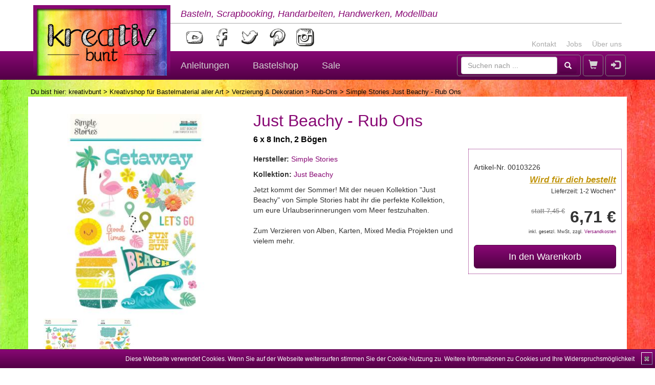

--- FILE ---
content_type: text/html; charset=UTF-8
request_url: https://www.kreativbunt.de/product/Simple_Stories_Just_Beachy_-_Rub_Ons/86735
body_size: 5977
content:
<!DOCTYPE html>
<html lang="de">
<head>
	<meta charset="utf-8">
	<title>Simple Stories Just Beachy - Rub Ons | kreativbunt</title>	
	<meta name="keywords" content="kreativ, diy, do it yourself, handarbeit, basteln, werkstatt, modellbau, bastelnideen, diy ideen, scrapbooking, Simple Stories Just Beachy - Rub Ons, Just Beachy - Rub Ons, Simple Stories, Just Beachy">	
	<meta name="description" content="Simple Stories Just Beachy - Rub Ons günstig kaufen und sicher bezahlen beim großen Onlineshop von kreativbunt">	
	<meta name="viewport" content="width=device-width, initial-scale=1.0">
<meta http-equiv="X-UA-Compatible" content="IE=edge">
<meta http-equiv="Content-Type" content="text/html; charset=UTF-8">	
	<link href="https://www.kreativbunt.de/product/Simple_Stories_Just_Beachy_-_Rub_Ons/86735" rel="canonical">
			<link href="https://www.kreativbunt.de/product/Simple_Stories_Just_Beachy_-_Rub_Ons/86735" hreflang="de-de" rel="alternate">
			<link href="https://www.kreativbunt.at/product/Simple_Stories_Just_Beachy_-_Rub_Ons/86735" hreflang="de-at" rel="alternate">
			<link href="https://www.kreativbunt.com/product/Simple_Stories_Just_Beachy_-_Rub_Ons/86735" hreflang="x-default" rel="alternate">	
	<link href="/css/bootstrap.min.css" media="screen" rel="stylesheet" type="text/css">
<link href="/css/layout.css" media="screen" rel="stylesheet" type="text/css">
<link href="/css/layout-tablet.css" media="screen" rel="stylesheet" type="text/css">
<link href="/css/layout-desktop-small.css" media="screen" rel="stylesheet" type="text/css">
<link href="/css/layout-desktop-big.css" media="screen" rel="stylesheet" type="text/css">
<link href="/css/flexslider.css" media="screen" rel="stylesheet" type="text/css">
<link href="/layout/favicon.ico" rel="shortcut icon" type="image/vnd.microsoft.icon">	
	<!--[if lt IE 9]><script type="text/javascript" src="/js/html5shiv.min.js"></script><![endif]-->
<!--[if lt IE 9]><script type="text/javascript" src="/js/respond.min.js"></script><![endif]-->
<script type="text/javascript" src="/js/jquery-2.2.1.min.js"></script>
<script type="text/javascript" src="/js/bootstrap.min.js"></script>
<script type="text/javascript" src="/js/jquery.resmenu.min.js"></script>
</head>
<body>
<header>
	<nav class="navbar navbar-default">
		<div class="navbar-header container-view">
			<a class="navbar-brand" href="/">
				<img src="/layout/logo.jpg" alt="kreativbunt"/>
			</a>
			<div class="slogan">Basteln, Scrapbooking, Handarbeiten, Handwerken, Modellbau</div>
			
			<ul class="nav navbar-nav contact-nav hidden-xs">
				<li><a href="/pages/contact">Kontakt</a></li>
				<li><a href="/pages/jobs">Jobs</a></li>
				<li><a href="/pages/kreativbunt">Über uns</a></li>
			</ul>
			
			<div class="socials">
				<a href="https://www.youtube.com/c/kreativbunt" target="_blank">
					<img class="sociallink" src="/layout/youtube.png" alt="YouTube"/>
				</a>
				<a href="https://www.facebook.com/kreativbunt" target="_blank">
					<img class="sociallink" src="/layout/facebook.png" alt="Facebook"/>
				</a>
				<a href="https://twitter.com/kreativbunt" target="_blank">
					<img class="sociallink" src="/layout/twitter.png" alt="Twitter"/>
				</a>
				<a href="https://www.pinterest.com/kreativbunt" target="_blank">
					<img class="sociallink" src="/layout/pinterest.png" alt="Pinterest"/>
				</a>
				<a href="https://instagram.com/kreativbunt" target="_blank">
					<img class="sociallink" src="/layout/instagram.png" alt="Instagram"/>
				</a>
			</div>
		</div>
		<div class="navbar-container">
			<div class="container-view">
				<div class="navbar-header navbar-main">
					<ul class="nav pull-left">
						<li class="dropdown navbar-mainitem-dropdown hidden-xs hidden-lg">
							<a href="#" data-toggle="dropdown" class="dropdown-toggle"><span
									class="glyphicon glyphicon-search"></span><b class="caret"></b></a>
							<ul class="dropdown-menu dropdown-menu-right search-dropdown">
								<li class="navbar-text">
									<form class="navbar-form navbar-left form-inline" role="search"
										  action="/search" method="get">
										<input type="text" name="q" class="form-control" placeholder="Suchen nach ...">
										<button type="submit" class="btn btn-default glyphicon glyphicon-search"
												area-hidden="true"></button>
									</form>
								</li>
							</ul>
						</li>
						<form class="navbar-form navbar-left form-inline visible-lg-block" role="search"
							  action="/search" method="get">
							<input type="text" name="q" class="form-control" placeholder="Suchen nach ...">
							<button type="submit" class="btn btn-default glyphicon glyphicon-search"
									area-hidden="true"></button>
						</form>
						<li class="navbar-mainitem"><a href="/cart"><span
									class="glyphicon glyphicon-shopping-cart"
									area-hidden="true"></span> <span
									id="cart-count"></span></a>
						</li>
													<li class="navbar-mainitem"><a href="/user/login"><span
										class="glyphicon glyphicon-log-in" area-hidden="true"></span></a></li>
											</ul>
					
					<button type="button" class="navbar-toggle collapsed" data-toggle="collapse"
							data-target=".navbar-collapse"
							aria-expanded="false" aria-controls="navbar">
						<span class="sr-only">Navigation</span>
						<span class="icon-bar"></span>
						<span class="icon-bar"></span>
						<span class="icon-bar"></span>
					</button>
				</div>
				<div class="navbar-collapse collapse">
					<form class="navbar-form navbar-left form-inline visible-xs-block" role="search"
						  action="/search" method="get">
						<input type="text" name="q" class="form-control" placeholder="Suchen nach ...">
						<button type="submit" class="btn btn-default glyphicon glyphicon-search"
								area-hidden="true"></button>
					</form>
					
					<ul class="nav navbar-nav">
						<li><a href="/blog">Anleitungen</a></li>
						<li>
							<a href="/rubric/Kreativshop_fuer_Bastelmaterial_aller_Art/1">Bastelshop</a>
						</li>
						<li>
							<a href="/mega-sale">Sale</a>
						</li>
					</ul>
					
					<ul class="nav navbar-nav visible-xs-block">
						<li><a href="/pages/contact">Kontakt</a></li>
						<li><a href="/pages/jobs">Jobs</a></li>
						<li><a href="/pages/kreativbunt">Über uns</a></li>
					</ul>
				</div>
			</div>
		</div>
	</nav>
</header>

<section class="container-view">
	<p class="breadcrumbs">Du bist hier: <a href="/">kreativbunt</a> > <a href="/rubric/Kreativshop_fuer_Bastelmaterial_aller_Art/1">Kreativshop für Bastelmaterial aller Art</a> > <a href="/main-category/Verzierung_und_Dekoration/2">Verzierung & Dekoration</a> > <a href="/category/Rub-Ons/86">Rub-Ons</a> > Simple Stories Just Beachy - Rub Ons</p>	
<div class="main catalogue-product" itemscope itemtype="https://schema.org/Product">
	<article>
		<div class="product-images">
	<div id="product-images__slider" class="flexslider flexslider__slider">
		<ul class="slides">
							<li>
					<img class="slider-image" data-image-position="0"
						 src="/images/catalogue/product/400/00103226_SimpleStoriesJustBeachyRubOns(22323)_6613a5c188425.jpg" itemprop="image" />
				</li>
							<li>
					<img class="slider-image" data-image-position="1"
						 src="/images/catalogue/product/400/00103226_SimpleStoriesJustBeachyRubOns(22323)_2_6613a664d1bb4.jpg" itemprop="image" />
				</li>
					</ul>
	</div>
	<div id="product-images__carousel" class="flexslider flexslider__carousel">
		<ul class="slides">
							<li>
					<img src="/images/catalogue/product/100/00103226_SimpleStoriesJustBeachyRubOns(22323)_6613a5c188425.jpg"/>
				</li>
							<li>
					<img src="/images/catalogue/product/100/00103226_SimpleStoriesJustBeachyRubOns(22323)_2_6613a664d1bb4.jpg"/>
				</li>
					</ul>
	</div>
</div>
		
		<div class="product-headline">
			<h1 itemprop="name">Just Beachy - Rub Ons</h1>
			<h2>6 x 8 Inch, 2 Bögen</h2>
		</div>
		
			<div class="product-order">
		<form method="POST" id="variant-select-form" action="&#x2F;ajax&#x2F;cart&#x2F;add&#x2F;86735&#x2F;1566877">		<div class="form-group"><input type="hidden" name="productId" id="form_productId" class="form-control" value="86735"></div>					<input type="hidden" name="variant" value="1566877">				<p>Artikel-Nr. 00103226</p>
				<p class="stock stock__wip">Wird für dich bestellt</p>
					<p class="delivery" itemprop="availability" href="https://schema.org/InStock" content="in_stock">Lieferzeit: 1-2 Wochen*</p>
				<p class="price" itemprop="offers" itemscope itemtype="https://schema.org/Offer">
			<span itemprop="priceCurrency" content="EUR"></span>
			<span
				class="price__current" itemprop="price" content="6.71">6,71 €</span>
							<span
					class="price__old">statt 7,45 €</span>
					</p>
		<p class="price__info">inkl. gesetzl. MwSt, zzgl. <a href="/pages/shipping-costs"
															 target="_blank">Versandkosten</a></p>
		
				
					<a href="#" class="btn btn-lg btn-default btn-block js__addToCart">In den Warenkorb</a>
				
				</form>	</div>
<div class="modal fade" id="modal" tabindex="-1" role="dialog" aria-labelledby="modalLabel">
	<div class="modal-dialog modal-lg" role="document">
		<div class="modal-content">

		</div>
	</div>
</div>		<div class="product-first-info">
			<p><strong>Hersteller:</strong>
			<a href="/manufacturer/Simple_Stories/113">
				Simple Stories</a>
		</p>
				<p><strong>Kollektion:</strong>
			<a href="/collection/Just_Beachy/2019">
				Just Beachy</a>
		</p>
		<p>Jetzt kommt der Sommer! Mit der neuen Kollektion "Just Beachy" von Simple Stories habt ihr die perfekte Kollektion, um eure Urlaubserinnerungen vom Meer festzuhalten.<br />
<br />
Zum Verzieren von Alben, Karten, Mixed Media Projekten und vielem mehr.</p>	
</div>		
		<div class="clear"></div>
		
		<div id="product-info">
			<ul class="resp-tabs-list catalogue-product-tabs">
				<li>Beschreibung</li>
								<li>Hersteller-Information</li>
			</ul>
			<div class="resp-tabs-container catalogue-product-tabs">
				<div class="resp-tab-content">
					
	<p><strong>Hersteller:</strong>
		<a href="/manufacturer/Simple_Stories/113">
			Simple Stories</a>
	</p>
	<p><strong>Kollektion:</strong>
		<a href="/collection/Just_Beachy/2019">
			Just Beachy</a>
	</p>
<p itemprop="description">Jetzt kommt der Sommer! Mit der neuen Kollektion "Just Beachy" von Simple Stories habt ihr die perfekte Kollektion, um eure Urlaubserinnerungen vom Meer festzuhalten.<br />
<br />
Zum Verzieren von Alben, Karten, Mixed Media Projekten und vielem mehr.</p>				</div>
								<div class="resp-tab-content">
					https://www.simplestories.com/<br/>
					Simple Stories<br />
673 West 1st Street<br />
Bldg. 4A #1<br />
Ogden, Utah 84404<br />
USA<br />
support@simplestories.com				</div>
			</div>
		</div>
		
		<div class="small">* Gilt für Lieferungen nach Deutschland. Lieferzeiten für andere Länder und Informationen zur
			Berechnung des Liefertermins siehe <a href="/pages/shipping-costs">hier</a>.
		</div>
			</article>
</div>
	<p class="mwst">Alle Preise inkl. gesetzl. MwSt, zzgl. <a href="/pages/shipping-costs">Versandkosten</a>.
	</p>
</section>

<footer class="container-view container-fluid small">
	<div class="row">
		<div class="col-xs-12">
			<div class="content-box">
				<div class="headline">Markenvielfalt bei kreativbunt</div>
				Stöbert bei kreativbunt in einer großen Auswahl an Produkten, unter anderem von
				<a href="/collection/Gorjuss/7">Santoro's
					Gorjuss</a>,
				<a href="/manufacturer/CC_Designs_Rubber_Stamps/5">C.C.
					Designs</a>,
				<a href="/manufacturer/Carta_Bella/46">Carta
					Bella</a>,
				<a href="/manufacturer/Dovecraft/45">Dovecraft</a>,
				<a href="/manufacturer/Dutch_Doobadoo/14">Dutch
					Doobadoo</a>,
				<a href="/manufacturer/Echo_Park/40">Echo
					Park</a>,
				<a href="/manufacturer/Forever_Friends/17">Forever
					Friends</a>,
				<a href="/manufacturer/Gelli_Arts/1">Gelli
					Arts</a>,
				<a href="/manufacturer/JoyCrafts/6">Joy!Crafts</a>,
				<a href="/manufacturer/Lawn_Fawn/51">Lawn
					Fawn</a>,
				<a href="/manufacturer/Marianne_Design/7">Marianne
					Design</a>,
				<a href="/manufacturer/My_Favorite_Things/35">My
					Favorite Things</a>,
				<a href="/manufacturer/Papermania/9">Papermania</a>,
				<a href="/manufacturer/Sakura/34">Sakura</a>,
				<a href="/manufacturer/Sizzix/13">Sizzix</a>,
				<a href="/manufacturer/StudioLight/26">StudioLight</a>,
				<a href="/manufacturer/Tombow/36">Tombow</a>,
				<a href="/manufacturer/ViVa/29">ViVa</a>,
				<a href="/manufacturer/XCut/21">XCut</a>
				und
				<a href="/manufacturer/ZIG/31">ZIG</a>.
			</div>
		</div>
		<div class="col-xs-12 col-sm-6 col-md-3 col-lg-3">
			<div class="content-box">
				<div class="headline">Einfach zahlen</div>
				Als Zahlungsarten bieten wir PayPal, Sofort, Lastschrift, Kreditkarte und Vorkasse.
				<br/><br/>
				<div class="text-center">
					<img src="/layout/paypal.png" alt="PayPal"/>&nbsp;&nbsp;&nbsp;
					<img src="/layout/visa.png" alt="VISA"/>
					<img src="/layout/mastercard.png" alt="Mastercard"/>
					<img src="/layout/americanexpress.png" alt="American Express"/>
					<img src="/layout/sepa.png" alt="Lastschrift"/>
				</div>
			</div>
		</div>
		<div class="col-xs-12 col-sm-6 col-md-3 col-lg-3">
			<div class="content-box">
				<div class="headline">Versandkosten</div>
				Versandkostenfrei ab 80 EUR nach Deutschland, ab 200 EUR in ausgewählte EU-Länder.<br/><br/>
				<div class="text-right"><a href="/pages/shipping-costs">Mehr Infos</a></div>
			</div>
		</div>
		<div class="col-xs-12 col-sm-6 col-md-3 col-lg-3">
			<div class="content-box">
				<div class="headline">Geprüfter Online-Shop & Fair Play</div>
				kreativbunt wird von der it-recht kanzlei rechtlich betreut und ist Mitglied bei der Initiative
				"Fairness im Handel".
				<div class="text-center">
					<a href="https://www.it-recht-kanzlei.de/Service/pruefzeichen.php?sid=1e579-d76a"
					   target="_blank"><img src="/layout/itrecht.png"
											alt="Prüfzeichen der it-recht kanzlei"/></a> &nbsp;&nbsp;&nbsp;
					<a href="https://www.fairness-im-handel.de" target="_blank"><img
							src="/layout/fairness.png" alt="Fairness im Handel"/></a>
				</div>
			</div>
		</div>
		<div class="col-xs-12 col-sm-6 col-md-3 col-lg-3">
			<div class="content-box socials">
				<div class="headline">Folge uns</div>
				Abonniere unseren YouTube-Kanal und folge uns in den Netzwerken. Spannende Bastelideen und exklusive
				Aktionen erwarten dich!
				<div class="text-center">
					<a href="https://www.youtube.com/c/kreativbunt" target="_blank">
						<img class="sociallink" src="/layout/youtube.png" alt="YouTube"/>
					</a>
					<a href="https://www.facebook.com/kreativbunt" target="_blank">
						<img class="sociallink" src="/layout/facebook.png" alt="Facebook"/>
					</a>
					<a href="https://www.pinterest.com/kreativbunt" target="_blank">
						<img class="sociallink" src="/layout/pinterest.png" alt="Pinterest"/>
					</a>
					<a href="https://instagram.com/kreativbunt" target="_blank">
						<img class="sociallink" src="/layout/instagram.png" alt="Instagram"/>
					</a>
				</div>
			</div>
		</div>
		<div class="col-xs-12">
			<div class="content-box">
				<div class="headline">kreativbunt - Dein Onlineshop für Bastelbedarf rund um Scrapbooking, Karten und
					vieles mehr
				</div>
				In unserem Bastelshop findet ihr eine große Auswahl an Bastelmaterial für die unterschiedlichsten
				Techniken und Geschmäcker. Egal ob zum Basteln mit Kindern und Kleinkindern, zum Gestalten mit
				Jugendlichen oder Basteln für Erwachsene, hier findet ihr das passende Material. Abgerundet wird unser
				Angebot mit wöchentlichen neuen Bastelanleitungen inklusive Video, bei denen wir euch kreativ bunte
				Bastelideen auch über unser Angebot im Shop hinaus anbieten. Auf unserem kreativen Blog findet ihr
				Anleitungen zu den Themen Basteln (nicht nur zu Ostern, Weihnachten und Halloween), Scrapbooking, Nähen,
				Häkeln, Malen, Zeichnen, Handwerken und Modellbau.
			</div>
		</div>
	</div>
	<div class="row row-eq-height">
		<div class="col-xs-12 col-sm-6 col-md-3 col-lg-3">
			<div class="content-box">
				<div class="headline">Anleitungen</div>
<ul>
			<li><a href="/blog/main-category/Scrapbooking_und_Papier/6">Scrapbooking & Papier</a></li>
			<li><a href="/blog/main-category/Malen_und_Zeichnen/4">Malen & Zeichnen</a></li>
			<li><a href="/blog/main-category/Bullet_Journaling/7">Bullet Journaling</a></li>
			<li><a href="/blog/main-category/Basteln/1">Basteln</a></li>
			<li><a href="/blog/main-category/Handarbeiten/2">Handarbeiten</a></li>
			<li><a href="/blog/main-category/Moebel_und_Holzarbeiten/3">Möbel & Holzarbeiten</a></li>
			<li><a href="/blog/main-category/Renovierungstagebuch/5">Renovierungstagebuch</a></li>
	</ul>			</div>
		</div>
		<div class="col-xs-12 col-sm-6 col-md-3 col-lg-3">
			<div class="content-box">
				<div class="headline">Bastelshop</div><ul><li><a href="/main-category/Papier%20&%20Karton/8">Papier & Karton</a></li><li><a href="/main-category/Planer%20&%20Planer-Zubeh%C3%B6r/10">Planer & Planer-Zubehör</a></li><li><a href="/main-category/Stempel%20&%20Embossing/3">Stempel & Embossing</a></li><li><a href="/main-category/Stanzen%20&%20Pr%C3%A4gen/5">Stanzen & Prägen</a></li><li><a href="/main-category/Schablonen%20&%20Masken/7">Schablonen & Masken</a></li><li><a href="/main-category/Verzierung%20&%20Dekoration/2">Verzierung & Dekoration</a></li><li><a href="/main-category/Farben%20&%20Mixed%20Media/1">Farben & Mixed Media</a></li><li><a href="/main-category/Kleber%20&%20Klebeb%C3%A4nder/4">Kleber & Klebebänder</a></li><li><a href="/main-category/Werkzeug%20&%20Aufbewahrung/6">Werkzeug & Aufbewahrung</a></li><li><a href="/main-category/Kits%20&%20Adventskalender/9">Kits & Adventskalender</a></li><li><a href="/main-category/Zeitschriften/11">Zeitschriften</a></li></ul>			</div>
		</div>
		<div class="col-xs-12 col-sm-6 col-md-3 col-lg-3">
			<div class="content-box">
				<div class="headline">kreativbunt</div>
				<ul>
					<li><a href="/pages/contact">Kontakt</a></li>
					<li>
						<a href="/coupon/Informationen_fuer_Haendler/16">Für
							Händler</a></li>
					<li><a href="/pages/jobs">Stellenangebote</a></li>
					<li><a href="/pages/kreativbunt">Über uns</a></li>
					<li><a href="/pages/shipping-costs">Versandkosten & Lieferzeiten</a></li>
					<li><a href="/pages/paymentmethods">Zahlungsarten</a></li>
				</ul>
			</div>
		</div>
		<div class="col-xs-12 col-sm-6 col-md-3 col-lg-3">
			<div class="content-box">
				<div class="headline">Rechtliches</div>
				<ul>
					<li><a href="/pages/impressum">Impressum</a></li>
					<li><a href="/pages/agb">AGB & Kundeninformationen</a></li>
					<li><a href="/pages/disclaimer">Widerrufsbelehrung & Widerrufsformular</a>
					</li>
					<li><a href="/pages/data-protection">Datenschutz</a></li>
				</ul>
			</div>
		</div>
	</div>
	<div class="clear"></div>
</footer>
<div id="cookiedingsbums">
	<div>
		<span>Diese Webseite verwendet Cookies. Wenn Sie auf der Webseite weitersurfen stimmen Sie der Cookie-Nutzung zu.</span>
		<a href="/pages/data-protection">Weitere Informationen zu Cookies und Ihre
			Widerspruchsmöglichkeit</a></div>
	<span id="cookiedingsbumsCloser"
		  onclick="document.cookie = 'hidecookiedingsbums=1;path=/';jQuery('#cookiedingsbums').slideUp()">&#10006;</span>
</div>
<script type="text/javascript" src="/js/general.js"></script>
<script type="text/javascript" src="/js/jquery.flexslider-min.js"></script>
<script type="text/javascript" src="/js/easyResponsiveTabs.js"></script><script>
    var gaProperty = 'UA-63757238-1';
    var disableStr = 'ga-disable-' + gaProperty;
    if (document.cookie.indexOf(disableStr + '=true') > -1) {
        window[disableStr] = true;
    }

    function gaOptout() {
        document.cookie = disableStr + '=true; expires=Thu, 31 Dec 2099 23:59:59 UTC; path=/';
        window[disableStr] = true;
    }

    (function (i, s, o, g, r, a, m) {
        i['GoogleAnalyticsObject'] = r;
        i[r] = i[r] || function () {
            (i[r].q = i[r].q || []).push(arguments)
        }, i[r].l = 1 * new Date();
        a = s.createElement(o),
            m = s.getElementsByTagName(o)[0];
        a.async = 1;
        a.src = g;
        m.parentNode.insertBefore(a, m)
    })(window, document, 'script', 'https://www.google-analytics.com/analytics.js', 'ga');

    ga('create', 'UA-63757238-1', 'auto');
    ga('set', 'anonymizeIp', true);
    ga('send', 'pageview');


    if (document.cookie.indexOf('hidecookiedingsbums=1') != -1) {
        jQuery('#cookiedingsbums').hide();
    } else {
        jQuery('#cookiedingsbums').prependTo('body');
        jQuery('#cookiedingsbumsCloser').show();
    }
</script>
</body>
</html>


--- FILE ---
content_type: text/css
request_url: https://www.kreativbunt.de/css/layout.css
body_size: 4154
content:
* {
    margin: 0;
    padding: 0;
}

html {
    font-family: Verdana, Arial, sans-serif;
}

body {
    background: white;
    z-index: -999;
    overflow-x: hidden;
}

header .slogan, header .socials {
    display: none;
}

.socials img {
    height: 45px;
    padding-left: 5px;
}

.socials a:hover {
    text-decoration: none;
}

header .navbar {
    margin-bottom: 5px;
}

header .navbar-default {
    background: #880874;
    background: rgba(0, 0, 0, 0) linear-gradient(#880874, #520045) repeat scroll 0 0;
}

header .navbar-header, header .navbar-brand {
    padding: 0;
    height: 60px;
    float: left;
}

header .navbar-brand img {
    height: 100%;
}

header .navbar-main {
    float: right !important;
}

header .navbar-main .nav {
    height: 60px;
}

header .navbar-mainitem, header .navbar-mainitem-dropdown {
    float: left !important;
    padding: 0;
    height: 60px;
}

header .navbar-mainitem a, header .navbar-main button.navbar-toggle,
header .navbar-mainitem-dropdown a.dropdown-toggle {
    height: 50px;
    margin: 5px 2px;
    padding: 5px 10px;
    border: 1px solid grey;
    border-radius: 5px;
    text-align: center;
    line-height: 2em;
    font-size: large;
}

header .navbar-text {
    float: left;
    margin-left: 15px;
    margin-right: 15px;
}

header .navbar-collapse {
    clear: both;
    border: 0;
    box-shadow: none;
}

header .navbar-collapse .navbar-nav {
    border-top: 1px solid grey;
}

header .form-inline {
    text-align: center;
    border: 0;
    box-shadow: none;
}

header .form-inline .form-control {
    display: inline;
    width: 80%;
}

header a,
header .btn-default:hover,
header .navbar-default .navbar-nav > li > a {
    color: lightgray;
}

header .navbar-default .navbar-toggle .icon-bar {
    background-color: lightgray;
}

header .nav > li > a:hover,
header .nav > li > a:focus,
header .navbar-default .navbar-nav > li > a:hover,
header .navbar-default .navbar-nav > li > a:focus,
header .btn-default:hover {
    color: white;
    background: #880874;
}

header .navbar-default .navbar-toggle:hover,
header .navbar-default .navbar-toggle:focus,
header .nav > li > a:hover,
header .nav > li > a:focus,
header .btn-default:hover {
    background: #880874;
    background: rgba(0, 0, 0, 0) linear-gradient(#e24aca, #880874) repeat scroll 0 0;
}

.breadcrumbs, .mwst {
    color: black;
    padding: 0 0 0 5px;
    font-size: smaller;
    margin: 0;
}

.mwst {
    padding: 5px 0 0 25px;
}

.main {
    background: white;
    overflow: auto;
}

.main .nav-select {
    margin-top: 5px;
    width: 100%;
    text-align: center;
}

.main .nav-select select {
    width: 90%;
    padding: 5px;
    border-color: #520045;
    background: #520045;
    background: rgba(0, 0, 0, 0) linear-gradient(#e24aca, #520045) repeat scroll 0 0;
    color: white;
}

.main .nav-select select option {
    background: #520045;
    padding: 5px;
}

.main .right-nav-container {
    margin: 0 10px;
}

.main .info-box {
    background: rgba(0, 0, 0, 0) linear-gradient(white, lightgray) repeat scroll 0 0;
    border: 1px solid lightgray;
    width: 100%;
    padding: 2.5%;
    margin-top: 20px;
}

.main .info-box .headline {
    font-weight: bold;
    font-size: larger;
    margin-bottom: 10px;
}

.main .info-box p {
    margin-bottom: 5px;
}

.main .info-box.infotable {
    display: table;
}

.main .info-box.infotable .infogroup {
    display: table-row;
}

.main .info-box.infotable .infogroup label, .main .info-box.infotable .infogroup span {
    display: table-cell;
}

.main .info-box.infotable .infogroup label {
    font-weight: bold;
    text-align: right;
    padding-right: 20px;
}

.main .info-box ul {
    list-style: none;
}

footer .row {
    display: -webkit-box;
    display: -webkit-flex;
    display: -ms-flexbox;
    display: flex;
    flex-wrap: wrap;
}

footer .row > [class*='col-'] {
    display: flex;
    flex-direction: column;
}

footer .content-box {
    background: lightskyblue;
    background: rgba(0, 0, 0, 0) linear-gradient(lightskyblue, white) repeat scroll 0 0;
    border: 1px solid lightskyblue;
    padding: 15px;
    margin-top: 15px;
    height: 100%;
}

footer .content-box .headline {
    font-weight: bold;
    margin-bottom: 1em;
}

footer .content-box ul {
    list-style: none;
}

footer .content-box ul li {
    margin-bottom: 0.5em;
}

footer .content-box ul li a, footer a {
    text-decoration: none;
}

footer .content-box ul li a:hover, footer a:hover {
    text-decoration: underline;
}

/* General Styles */
.main .teaser img {
    width: 100%;
}

.main article {
    padding: 10px;
}

.main a {
    color: #880874;
}

a {
    border: none;
}

.clear {
    clear: both;
}

h1 {
    color: #880874;
    font-size: xx-large;
    font-weight: normal;
}

h2 {
    color: black;
    font-size: medium;
    font-weight: bold;
}

h3 {
    font-size: 24px;
    margin: 0 0 10px 0;
}

h4 {
    font-size: medium;
    margin-bottom: 5px;
}

.heading-text {
    margin-bottom: 20px;
    padding: 20px 0;
    border-top: 1px solid #880874;
    border-bottom: 1px solid #880874;
}

.heading-text h2 {
    margin-top: 0;
}

.btn-default {
    color: #fff !important;
    background: #520045;
    background: rgba(0, 0, 0, 0) linear-gradient(#880874, #520045) repeat scroll 0 0;
    border-color: #520045;
}

.btn-default:focus,
.btn-default.focus,
.btn-default:hover,
.btn-default:active,
.btn-default.active,
.open > .dropdown-toggle.btn-default,
.btn-default:active:hover,
.btn-default.active:hover,
.open > .dropdown-toggle.btn-default:hover,
.btn-default:active:focus,
.btn-default.active:focus,
.open > .dropdown-toggle.btn-default:focus,
.btn-default:active.focus,
.btn-default.active.focus,
.open > .dropdown-toggle.btn-default.focus {
    color: #fff !important;
    background: #880874;
    background: rgba(0, 0, 0, 0) linear-gradient(#e24aca, #880874) repeat scroll 0 0;
    border-color: #880874;
}

.btn-default-outline {
    color: #520045;
    background: #fff;
    background: rgba(0, 0, 0, 0) linear-gradient(#fff, #d3d3d3) repeat scroll 0 0;
    border-color: #520045;
}

.btn-default-outline:focus,
.btn-default-outline.focus,
.btn-default-outline:hover,
.btn-default-outline:active,
.btn-default-outline.active,
.open > .dropdown-toggle.btn-default-outline,
.btn-default-outline:active:hover,
.btn-default-outline.active:hover,
.open > .dropdown-toggle.btn-default-outline:hover,
.btn-default-outline:active:focus,
.btn-default-outline.active:focus,
.open > .dropdown-toggle.btn-default-outline:focus,
.btn-default-outline:active.focus,
.btn-default-outline.active.focus,
.open > .dropdown-toggle.btn-default-outline.focus {
    color: #520045;
    background: #d3d3d3;
    background: rgba(0, 0, 0, 0) linear-gradient(#fff, #bfbfbf) repeat scroll 0 0;
    border-color: #520045;
}

.alert-info {
    background: rgba(0, 0, 0, 0) linear-gradient(white, #e7e7e7) repeat scroll 0 0;
    color: black;
    border: 1px solid lightgray;
    margin-top: 20px;
}

.right {
    text-align: right;
}

.form-inline .form-control {
    display: inline-block;
    width: auto;
    vertical-align: middle;
}

.modal {
    text-align: center;
}

.modal-dialog {
    display: inline-block;
    text-align: left;
    vertical-align: middle;
}

.stock {
    text-align: right;
    font-weight: bold;
    text-decoration: underline;
    font-style: italic;
    font-size: larger;
}

.stock.stock__available {
    color: #109d09;
}

.stock.stock__wip {
    color: #c1940b;
}

.stock.stock__out {
    color: #c10b0b;
}

/* blog and product lists */
.blog-list, .product-list {
    border: 1px solid #880874;
}

.blog-list .blog-list-filter,
.product-list .product-list-filter {
    background: #880874;
    background: rgba(0, 0, 0, 0) linear-gradient(#880874, #e24aca) repeat scroll 0 0;
    padding: 10px;
    color: white;
    overflow: auto;
}

.blog-list .blog-list-toolbar,
.product-list .product-list-toolbar {
    background: #880874;
    padding: 10px;
    color: white;
    overflow: auto;
}

.blog-list .blog-list-filter a, .blog-list .blog-list-toolbar a,
.product-list .product-list-filter a, .product-list .product-list-toolbar a {
    color: white;
}

.blog-list .blog-list-filter__headline,
.product-list .product-list-filter__headline {
    font-weight: bold;
    padding-bottom: 10px;
}

.blog-list .blog-list-filter .blog-list-filter__reset,
.product-list .product-list-filter .product-list-filter__reset {
    float: right;
}

.blog-list .blog-list-filter .form-group, .blog-list .blog-list-toolbar .form-group,
.product-list .product-list-filter .form-group, .product-list .product-list-toolbar .form-group {
    margin-bottom: 5px;
}

.blog-list .blog-list-filter .form-group select, .blog-list .blog-list-toolbar .form-group select,
.product-list .product-list-filter .form-group select, .product-list .product-list-toolbar .form-group select {
    color: black;
    padding: 5px;
    width: 100%;
}

.blog-list .blog-list-toolbar .blog-list-toolbar-paginator,
.product-list .product-list-toolbar .product-list-toolbar-paginator {
    width: 100%;
    text-align: center;
    white-space: nowrap;
}

.blog-list .blog-list-container,
.product-list .product-list-container {
    margin: 10px;
}

.blog-list .blog-list-item,
.product-list .product-list-item,
.product-slider .product-slider-item {
    border-top: 3px dotted #880874;
    padding: 20px;
    text-align: center;
}

.product-slider .product-slider-item {
    border: 0;
}

.blog-list .blog-list-item:first-child,
.product-list .product-list-item:first-child {
    border: 0;
    padding-top: 0;
}

.blog-list .blog-list-item img {
    width: 200px;
    margin-bottom: 10px;
}

.product-list .product-list-item .product-list-item__image img,
.product-slider .product-slider-item .product-slider-item__image img {
    max-width: 100%;
}

.blog-list .blog-list-item .blog-list-item__introduction {
    display: none;
}

.blog-list .blog-list-item .blog-list-item__btn-readmore .btn {
    width: 100%;
}

.product-list .product-list-item .product-list-item__title a,
.product-slider .product-slider-item .product-slider-item__title a {
    text-decoration: none;
    font-weight: bold;
}

.product-list .product-list-item .product-list-item__title a:hover,
.product-list .product-list-item .product-list-item__subtitle a:hover,
.product-slider .product-slider-item .product-slider-item__title a:hover {
    text-decoration: underline;
}

.product-list .product-list-item .product-list-item__price,
.product-slider .product-slider-item .product-slider-item__price {
    text-align: right;
}

.product-list .product-list-item .product-list-item__price .price__current,
.product-slider .product-slider-item .product-slider-item__price .price__current {
    font-size: x-large;
    font-weight: bold;
    float: right;
    margin-left: 10px;
}

.product-list .product-list-item .product-list-item__price .price__old,
.product-slider .product-slider-item .product-slider-item__price .price__old {
    font-size: small;
    color: grey;
    text-decoration: line-through;
}

.product-list .product-list-item .product-list-item__price .price__baseprice,
.product-slider .product-slider-item .product-slider-item__price .price__baseprice {
    font-size: xx-small;
}

.product-list .product-list-item .btn,
.product-list .product-list-item .btn {
    margin-top: 5px;
}

/* flexslider */
.flex-direction-nav a:before {
    font-size: 36px !important;
}

.flexslider__carousel {
    display: none;
}

.flexslider__slider {
    overflow: hidden;
}

.flexslider__slider .slides li {
    position: relative;
}

.flexslider__slider .slides img {
    margin: 0 auto;
    max-height: 505px !important;
    max-width: 100% !important;
    width: auto !important;
    height: auto !important;
}

.flexslider__slider .slides .flex-caption {
    position: absolute;
    width: 100%;
    padding: 2%;
    left: 0;
    bottom: 0;
    margin-bottom: 0;
    background: rgba(0, 0, 0, .5);
    color: #fff;
    text-shadow: 0 -1px 0 rgba(0, 0, 0, .3);
    font-size: smaller;
    text-align: left;
}

/* blog article */
.blog-article .heading-text {
    border: 0;
    margin-bottom: 0;
    font-style: italic;
}

.blog-article #blog-article-main {
    text-align: center;
}

.blog-article #blog-article-main .btn {
    margin-bottom: 15px;
}

.blog-article #blog-article-main .btn-1_1 {
    display: none;
}

.blog-article #blog-article-main .btn-1_2 {
    width: 49.2%;
}

.blog-article #blog-article-main .btn-1_3 {
    width: 32.3%;
}

.blog-article #blog-article-main__instruction-content {
    text-align: left;
}

.blog-article #blog-article-main__instruction-content ol, .blog-article #blog-article-main__instruction-content ul {
    padding-left: 20px;
}

.blog-article .imgleft, .blog-article .imgcenter, .blog-article .imgright {
    background: white;
    border: 1px solid #0E5161;
}

.blog-article .imgleft, .blog-article .imgright {
    max-width: 40%;
}

.blog-article .imgcenter {
    max-width: 80%;
    margin: 0 auto 20px auto;
    text-align: center;
    clear: both;
}

.blog-article .imgcenter h4, .blog-article .imgcenter p {
    text-align: left;
}

.blog-article .imgleft {
    float: left;
    margin: 10px 30px 10px 0;
    clear: left;
}

.blog-article .imgright {
    float: right;
    margin: 10px 0px 10px 10px;
    clear: right;
}

.blog-article .imgleft img, .blog-article .imgright img, .blog-article .imgcenter img {
    max-width: 100%;
    margin: 0 auto;
}

.blog-article .imgleft h4,
.blog-article .imgright h4,
.blog-article .imgcenter h4,
.blog-article .imgleft p,
.blog-article .imgright p,
.blog-article .imgcenter p {
    padding: 0px 20px;
}

.blog-article .blog-article-comment-form, .blog-article .blog-article-comments {
    border-top: 5px dotted #880874;
    margin-top: 20px;
    padding-top: 20px;
}

.blog-article .blog-article-comments {
    border: 0;
}

.blog-article .blog-article-comment-form .headline, .blog-article .blog-article-comments .headline {
    font-weight: bold;
    color: #880874;
    font-size: larger;
}

.blog-article .blog-article-comment-form form {
    padding-top: 5px;
}

.blog-article .blog-article-comments .blog-article-comment {
    padding: 20px 0;
    border-bottom: 1px dotted #880874;
}

.blog-article .blog-article-comments .blog-article-comment:last-of-type {
    border: none;
}

.blog-article .blog-article-comments .blog-article-comment .blog-article-comment__author {
    font-weight: bold;
}

.blog-article .blog-article-comments .blog-article-comment .blog-article-comment__time {
    font-size: smaller;
    float: right;
}

.blog-article .blog-article-comments .blog-article-comment .blog-article-comment__text {
    clear: both;
    margin-top: 5px;
}

.blog-article .blog-article-comments .blog-article-comment .blog-article-comment__response {
    margin-left: 20px;
    margin-top: 20px;
    padding: 10px;
    border: 1px dotted #e24aca;
}

/* static pages and simple content pages */
.simple-content article ul, .simple-content article ol {
    margin-left: 50px;
}

.simple-content .customer-address {
    border: 1px solid lightgray;
    margin: 20px 0;
    padding: 20px;
}

.simple-content p {
    margin-bottom: 1em;
}

/* product page */
.catalogue-product .flexslider__slider .slides img {
    max-height: 400px !important;
    max-width: 100% !important;
    width: auto !important;
    height: auto !important;
}

.catalogue-product .product-headline h2 {
    margin-top: 0;
}

.catalogue-product .product-order p {
    margin-top: 3px;
}

.catalogue-product .product-order .delivery {
    text-align: right;
    font-size: smaller;
}

.catalogue-product .product-order .price {
    text-align: right;
    margin-top: 20px;
}

.catalogue-product .product-order .price .price__current {
    font-size: xx-large;
    font-weight: bold;
    float: right;
    margin-left: 10px;
}

.catalogue-product .product-order .price .price__old {
    font-size: small;
    color: grey;
    text-decoration: line-through;
}

.catalogue-product .product-order .price__info, .catalogue-product .product-order .price__base {
    clear: right;
    font-size: xx-small;
    text-align: right;
    margin-bottom: 20px;
}

.catalogue-product .product-order .price__base {
    font-size: small;
}

.catalogue-product .product-first-info {
    display: none;
}

.catalogue-product #product-info {
    margin-top: 20px !important;
    margin-bottom: 10px !important;
    background: #520045;
    background: rgba(0, 0, 0, 0) linear-gradient(#880874, #520045) repeat scroll 0 0 !important;
    border: 1px solid #880874;
    border-radius: 5px;
}

.catalogue-product .video-container-720 {
    max-width: 720px;
    margin: 0 auto 20px auto;
}

.catalogue-product .product-crafts .product-crafts__item {
    border-top: 1px dotted #880874;
    padding: 20px 0;
}

.catalogue-product .product-crafts .product-crafts__item:first-child {
    border-top: 0;
    padding-top: 0;
}

.catalogue-product .product-crafts .product-crafts__item img {
    float: left;
    width: 120px;
    margin-right: 10px;
}

.catalogue-product .product-crafts .product-crafts__item .headline {
    font-weight: bold;
}

.catalogue-product .product-crafts .product-crafts__item .btn {
    margin-top: 10px;
}

/* responsive tabs */
ul.resp-tabs-list, p {
    margin: 0;
    padding: 0;
}

.resp-tabs-list li {
    display: inline-block;
    padding: 13px 15px;
    margin: 0 4px 0 0;
    list-style: none;
    cursor: pointer;
    float: left;
    -webkit-border-top-left-radius: 5px;
    -webkit-border-top-right-radius: 5px;
    -moz-border-radius-topleft: 5px;
    -moz-border-radius-topright: 5px;
    border-top-left-radius: 5px;
    border-top-right-radius: 5px;
}

.resp-tabs-container {
    padding: 0;
    background-color: #fff;
    clear: left;
}

h2.resp-accordion {
    cursor: pointer;
    padding: 5px;
    display: none;
    background: #520045 !important;
    background: rgba(0, 0, 0, 0) linear-gradient(#880874, #520045) repeat scroll 0 0 !important;
    border-color: #520045 !important;
    color: white;
}

.resp-tab-content {
    display: none;
    padding: 15px;
}

.resp-tab-active {
    border: 1px solid #520045 !important;
    border-bottom: none;
    margin-bottom: -1px !important;
    padding: 12px 14px 14px 14px !important;
    border-bottom: 0 !important;
}

.resp-tab-active {
    border-bottom: none;
    background-color: #fff;
}

.resp-content-active, .resp-accordion-active {
    display: block;
}

.resp-tab-content {
    border: 1px solid #520045;
}

h2.resp-accordion {
    font-size: 13px;
    border: 1px solid #520045;
    border-top: 0px;
    margin: 0px;
    padding: 10px 15px;
}

h2.resp-tab-active {
    border-bottom: 0px !important;
    margin-bottom: 0px !important;
    padding: 10px 15px !important;
}

.resp-arrow {
    width: 0;
    height: 0;
    float: right;
    margin-top: 3px;
    border-left: 6px solid transparent;
    border-right: 6px solid transparent;
    border-top: 12px solid #fff;
}

h2.resp-tab-active span.resp-arrow {
    border: none;
    border-left: 6px solid transparent;
    border-right: 6px solid transparent;
    border-bottom: 12px solid #fff;
}

@media only screen and (max-width: 767px) {
    ul.resp-tabs-list {
        display: none;
    }

    h2.resp-accordion {
        display: block;
    }
}

/* producer */
.producer .producer__information {
    text-align: center;
    margin-bottom: 30px;
}

.producer .producer__information .producer-image {
    margin-bottom: 20px;
}

.producer .producer__information .producer-image img {
    max-height: 200px;
}

/* producer-list */
.producer-list .producer-list__item {
    border-top: 1px dotted #880874;
    padding: 20px 0;
    text-align: center;
}

.producer-list .producer-list__item:first-child {
    border-top: 0;
    padding-top: 0;
}

.producer-list .producer-list__item img {
    max-width: 200px;
    border-radius: 5px;
}

.producer-list .producer-list__item .producer__name a {
    font-size: larger;
    color: black;
    text-decoration: none;
    font-weight: bold;
}

/* checkout, cart & wishlist */
.cart .table > tbody > tr > td, .wishlist .table > tbody > tr > td {
    vertical-align: middle;
}

.cart .dl-horizontal dt, .checkout .dl-horizontal dt {
    width: 230px;
}

.cart .dl-horizontal dd, .checkout .dl-horizontal dd {
    margin-left: 250px;
    text-align: right;
}

.checkout .dl-horizontal dt.large, .checkout .dl-horizontal dd.large {
    font-size: x-large;
}

.cart .form-inline input.form-control {
    width: 3em;
}

.wishlist .stock, .cart .stock {
    text-align: left;
    font-size: medium;
    text-decoration: none;
}

.checkout__row .alert {
    margin-top: 0;
}

/* product slider */
.product-slider .carousel-control {
    width: 2%;
    background: none;
}

.product-slider .carousel-inner {
    width: 96%;
    margin: 0 auto;
}

.product-slider .carousel-control .icon-prev,
.product-slider .carousel-control .icon-next {
    font-size: 70px;
    margin-top: -55px;
}

/* start page */
.blog-preview {
    border: 1px solid #880874;
    padding: 20px;
    margin-top: 20px;
}

.blog-preview h2 {
    margin: 0 0 10px 0;
}

.blog-preview .blog-preview-item {
    border-top: 3px dotted #880874;
    padding: 20px;
    text-align: center;
}

.blog-preview .blog-preview-item:first-of-type {
    border: 0;
    padding-top: 0;
}

.blog-preview .blog-preview-item img {
    width: 150px;
    margin-bottom: 10px;
}

.blog-preview .blog-preview-item h3 {
    font-size: 18px;
}

.blog-preview .blog-preview-item h4 {
    font-size: small;
}

.blog-preview .blog-preview-item .blog-preview-item__btn-readmore .btn {
    width: 100%;
}

#cookiedingsbums a {
    color: #fff;
    text-decoration: none;
}

#cookiedingsbums a:hover {
    text-decoration: underline;
}

#cookiedingsbums div {
    padding: 10px;
    padding-right: 40px;
}

#cookiedingsbums {
    outline: 1px solid #520045;
    text-align: right;
    background: #880874;
    background: rgba(0, 0, 0, 0) linear-gradient(#880874, #520045) repeat scroll 0 0 !important;
    filter: progid:DXImageTransform.Microsoft.gradient(startColorstr='#d6e0eb', endColorstr='#f2f6f9', GradientType=0);
    position: fixed;
    bottom: 0px;
    z-index: 10000;
    width: 100%;
    font-size: 12px;
    line-height: 16px;
    color: #fff;
}

#cookiedingsbumsCloser {
    color: #777;
    font: 14px/100% arial, sans-serif;
    position: absolute;
    right: 5px;
    text-decoration: none;
    text-shadow: 0 1px 0 #fff;
    top: 5px;
    cursor: pointer;
    border-top: 1px solid white;
    border-left: 1px solid white;
    border-bottom: 1px solid #7b92a9;
    border-right: 1px solid #7b92a9;
    padding: 4px;
    background: #880874; /* Old browsers */
    background: rgba(0, 0, 0, 0) linear-gradient(#880874, #520045) repeat scroll 0 0 !important;
    filter: progid:DXImageTransform.Microsoft.gradient(startColorstr='#ced6df', endColorstr='#f2f6f9', GradientType=0);
}

#cookiedingsbumsCloser:hover {
    border-bottom: 1px solid white;
    border-right: 1px solid white;
    border-top: 1px solid #7b92a9;
    border-left: 1px solid #7b92a9;
}

--- FILE ---
content_type: text/css
request_url: https://www.kreativbunt.de/css/layout-tablet.css
body_size: 1739
content:
@media only screen and (min-width: 768px) {
    body {
        background: url("../layout/background-1000.jpg") no-repeat fixed;
    }

    .container-view {
        position: relative;
        width: 750px;
        left: 50%;
        margin-left: -375px;
    }

    #order header nav {
        border: 0;
        margin-bottom: 10px;
    }

    header .navbar-container {
        clear: both;
        background: #880874;
        background: rgba(0, 0, 0, 0) linear-gradient(#880874, #520045) repeat scroll 0 0;
    }

    body:not(#order) header .navbar-default {
        background: white;
        border-radius: 0;
        border: 0;
    }

    header .navbar-header {
        padding: 10px;
        height: 100px;
    }

    #order header .navbar-header {
        padding: 0;
        height: auto;
    }

    header .navbar-brand {
        margin-right: 20px;
    }

    body:not(#order) header .navbar-brand img {
        height: 80px;
    }

    header .slogan, header .socials {
        display: block;
        padding: 5px;
    }

    header .slogan {
        font-size: large;
        font-style: italic;
        color: #880874;
        border-bottom: 1px solid darkgrey;
    }

    header .contact-nav {
        float: right !important;
        margin: 30px 0 0 0;
        padding: 0;
    }

    header .contact-nav li {
        margin-left: 20px;
    }

    header .contact-nav li a {
        margin: 0;
        padding: 0;
        color: darkgray !important;
    }

    header .contact-nav li a:hover, header .contact-nav li a:focus {
        background: transparent !important;
        color: #880874 !important;
    }

    header .search-dropdown {
        width: 265px;
    }

    header .search-dropdown .navbar-text {
        margin: 10px 0;
        padding: 0;
        width: 265px;
    }

    header .search-dropdown .navbar-text form {
        margin: 0;
        width: 265px;
    }

    header .navbar-collapse {
        margin-top: 20px;
        clear: left;
    }

    header .navbar-collapse .navbar-nav {
        border: 0;
    }

    header .navbar-collapse .navbar-nav li a {
        font-size: large;
        padding: 16px 20px;
    }

    header .form-inline {
        margin: 8px 0 0 0;
    }

    header .navbar-main {
        width: auto;
        height: auto;
        padding: 0;
    }

    header .navbar-main .nav {
        height: auto;
    }

    header .navbar-mainitem, header .navbar-mainitem-dropdown {
        height: auto;
    }

    header .navbar-mainitem a, header .navbar-main button.navbar-toggle,
    header .navbar-mainitem-dropdown a.dropdown-toggle {
        height: auto;
        margin: 7px 2px;
        padding: 0 10px;
        border: 1px solid grey;
        border-radius: 5px;
        text-align: center;
        line-height: 2em;
        font-size: large;
    }

    .breadcrumbs, .mwst {
        font-size: small;
    }

    .breadcrumbs {
        padding-top: 10px;
    }

    .mwst {
        padding-bottom: 10px;
    }

    .breadcrumbs, .breadcrumbs a, .mwst, .mwst a {
        color: black;
    }

    .main {
        min-height: 300px;
    }

    .main article {
        padding: 10px;
    }

    footer {
        display: block;
        margin-bottom: 20px;
        padding-bottom: 20px;
    }

    #order footer .content-box {
        background: none;
        border: 0;
        padding: 0;
    }

    /*general styles */
    .modal:before {
        display: inline-block;
        vertical-align: middle;
        content: " ";
        height: 100%;
    }

    /* blog and product lists */
    .blog-list .blog-list-toolbar .form-group {
        margin: 0;
    }

    .blog-list .blog-list-filter .form-group, .blog-list .blog-list-toolbar .form-group,
    .product-list .product-list-filter .form-group, .product-list .product-list-toolbar .form-group {
        width: auto;
        float: left;
        margin-right: 10px;
        white-space: nowrap;
    }

    .blog-list .blog-list-toolbar .blog-list-toolbar-paginator,
    .product-list .product-list-toolbar .product-list-toolbar-paginator {
        width: auto;
        text-align: right;
        white-space: nowrap;
        font-size: larger;
    }

    .blog-list .blog-list-item {
        text-align: left;
        overflow: auto;
    }

    .blog-list .blog-list-item img {
        float: left;
        margin-right: 20px;
    }

    .blog-list .blog-list-item .blog-list-item__introduction {
        display: block;
    }

    .blog-list .blog-list-item .blog-list-item__btn-readmore {
        text-align: right;
    }

    .blog-list .blog-list-item .blog-list-item__btn-readmore .btn {
        width: auto;
    }

    .product-list .product-list-container {
        margin: 0 0 15px 0;
        display: -webkit-flex;
        display: -ms-flexbox;
        display: flex;
        -webkit-flex-wrap: wrap;
        -ms-flex-wrap: wrap;
        flex-wrap: wrap;
    }

    .product-list .product-list-item, .product-list .product-list-item:first-child,
    .product-slider .product-slider-item, .product-slider .product-slider-item:first-child {
        padding: 5px;
        border: 1px solid lightgray;
        border-radius: 5px;
        margin: 15px 0 0 15px;
        width: 223px;
        float: left;
        position: relative;
    }

    .product-slider .product-slider-item, .product-slider .product-slider-item:first-child {
        margin: 0 0 0 15px;
        width: 215px;
    }

    .product-list .product-list-item .product-list-item__image img,
    .product-slider .product-slider-item .product-slider-item__image img {
        border-radius: 5px;
    }

    /* flexslider */
    .flexslider__carousel {
        display: block;
    }

    /* blog-article */
    .blog-article #blog-article-main .btn-1_2 {
        width: 363px;
    }

    .blog-article #blog-article-main .btn-1_3 {
        width: 240px;
    }

    /* static pages and simple content pages */
    .simple-content article, .cart article {
        padding: 10px 20px;
    }

    .simple-content .customer-address .customer-address__address {
        float: left;
        padding-top: 5px;
    }

    .simple-content .customer-address .customer-address__actions {
        text-align: right;
    }

    /* product page */
    .catalogue-product .product-images {
        float: left;
        width: 300px;
        margin-top: 20px;
    }

    .catalogue-product .product-order, .catalogue-product .product-headline {
        width: 400px;
        margin-left: 330px;
    }

    .catalogue-product .product-crafts {
        display: -webkit-flex;
        display: -ms-flexbox;
        display: flex;
        -webkit-flex-wrap: wrap;
        -ms-flex-wrap: wrap;
        flex-wrap: wrap;
    }

    .catalogue-product .product-crafts .product-crafts__item, .catalogue-product .product-crafts .product-crafts__item:first-child {
        padding: 5px;
        border: 1px solid lightgray;
        border-radius: 5px;
        margin: 10px 0 0 10px;
        width: 335px;
        float: left;
        position: relative;
    }

    .catalogue-product .product-crafts .product-crafts__item img {
        border-radius: 5px;
    }

    /* producer */
    .producer .producer__information {
        text-align: left;
        padding: 0 20px;
    }

    .producer .producer__information .producer-image {
        float: right;
        margin-top: -40px;
        margin-left: 20px;
    }

    /* producer list */
    .producer-list .producer-list-container {
        display: -webkit-flex;
        display: -ms-flexbox;
        display: flex;
        -webkit-flex-wrap: wrap;
        -ms-flex-wrap: wrap;
        flex-wrap: wrap;
    }

    .producer-list .producer-list__item, .producer-list .producer-list__item:first-child {
        padding: 5px;
        border: 1px solid lightgray;
        border-radius: 5px;
        position: relative;
        float: left;
        width: 233px;
        margin: 10px 10px 0 0;
    }

    /* checkout */
    .checkout .order-step-row {
        margin: 20px 20px 0 20px;
    }

    .checkout .order-step-row div {
        padding: 0 20px;
    }

    .checkout .order-step-row div .btn {
        width: 100%;
    }

    /* blog preview */
    .blog-preview .blog-preview-item {
        text-align: left;
        overflow: auto;
    }

    .blog-preview .blog-preview-item img {
        float: left;
        width: 110px;
        margin-right: 20px;
    }

    .blog-preview .blog-preview-item h3 {
        font-size: 24px;
    }

    .blog-preview .blog-preview-item h4 {
        font-size: medium;
    }

    .blog-preview .blog-preview-item .blog-preview-item__btn-readmore {
        margin-top: 20px;
    }

    .blog-preview .blog-preview-item .blog-preview-item__btn-readmore .btn {
        width: auto;
    }
}

--- FILE ---
content_type: text/css
request_url: https://www.kreativbunt.de/css/layout-desktop-small.css
body_size: 864
content:
@media only screen and (min-width: 992px) {
    body {
        background: url("../layout/background-1200.jpg") no-repeat fixed;
    }

    .container-view {
        width: 960px;
        margin-left: -480px;
    }

    body:not(#order) header .navbar-brand img {
        height: 140px;
    }

    header .navbar-collapse .navbar-nav {
        margin-left: 260px;
    }

    .main {
        padding: 0;
    }

    .main__left-navigation article {
        margin: 0 0 0 260px;
    }

    .main .left-container {
        width: 240px;
        margin: 20px 0 0 10px;
        float: left;
    }

    .main .left-container ul {
        list-style: none;
    }

    .main .left-nav-container .left-nav-container__item {
        padding: 10px 0;
        background: #880874;
        background: rgba(0, 0, 0, 0) linear-gradient(#880874, #520045) repeat scroll 0 0;
    }

    .main .left-nav-container .left-nav-container__item:hover {
        background: #A21E98;
        background: rgba(0, 0, 0, 0) linear-gradient(#A21E98, #520045) repeat scroll 0 0;
    }

    .main .left-nav-container .left-nav-container__item a {
        padding: 0 20px;
        color: white;
        text-decoration: none;
    }

    .main .left-nav-container .left-nav-container__item a:hover {
        text-decoration: underline;
    }

    .main .left-nav-container .left-nav-container__item ul {
        margin-top: 10px;
    }

    .main .left-nav-container .left-nav-container__item ul .left-nav-container__item {
        background: #b1269b !important;
        padding: 5px 0 5px 20px;
    }

    .main__right-navigation article {
        width: 640px;
        float: left;
    }

    .main .right-nav-container {
        padding: 10px 20px;
        margin-left: 640px;
    }

    /* blog article */
    .blog-article article {
        padding-left: 20px;
    }

    .blog-article #blog-article-main .btn-1_2 {
        width: 303px;
    }

    .blog-article #blog-article-main .btn-1_3 {
        width: 200px;
    }

    /* product list */
    .product-list .product-list-item, .product-list .product-list-item:first-child {
        width: 207px;
    }

    .producer .product-list .product-list-item, .producer .product-list .product-list-item:first-child,
    .search .product-list .product-list-item, .search .product-list .product-list-item:first-child {
        width: 292px;
    }

    .product-slider .product-slider-item, .product-slider .product-slider-item:first-child {
        width: 208px;
    }

    /* product page */
    .catalogue-product .product-images {
        width: 350px;
    }

    .catalogue-product .product-headline {
        width: 560px;
        margin-left: 380px;
    }

    .catalogue-product .product-order {
        width: 250px;
        float: right;
        border: 1px dotted #880874;
        padding: 10px;
        margin-left: 20px;
    }

    .catalogue-product .product-first-info {
        display: block;
        margin: 20px 280px 0 380px;
    }

    .catalogue-product .product-first-info p {
        margin-bottom: 10px;
    }

    .catalogue-product .product-crafts .product-crafts__item, .catalogue-product .product-crafts .product-crafts__item:first-child {
        width: 438px;
    }

    /* producer list */
    .producer-list .producer-list__item, .producer-list .producer-list__item:first-child {
        width: 225px;
    }

    /* blog preview */
    .blog-preview {
        margin-top: 0;
    }

    .blog-preview .blog-preview-item .blog-preview-item__btn-readmore {
        text-align: right;
    }
}


--- FILE ---
content_type: text/css
request_url: https://www.kreativbunt.de/css/flexslider.css
body_size: 1580
content:
/*
 * jQuery FlexSlider v2.6.0
 * http://www.woothemes.com/flexslider/
 *
 * Copyright 2012 WooThemes
 * Free to use under the GPLv2 and later license.
 * http://www.gnu.org/licenses/gpl-2.0.html
 *
 * Contributing author: Tyler Smith (@mbmufffin)
 *
 */
/* ====================================================================================================================
 * FONT-FACE
 * ====================================================================================================================*/
@font-face {
    font-family: 'flexslider-icon';
    src: url('../fonts/flexslider-icon.eot');
    src: url('../fonts/flexslider-icon.eot?#iefix') format('embedded-opentype'), url('../fonts/flexslider-icon.woff') format('woff'), url('../fonts/flexslider-icon.ttf') format('truetype'), url('../fonts/flexslider-icon.svg#flexslider-icon') format('svg');
    font-weight: normal;
    font-style: normal;
}

/* ====================================================================================================================
 * RESETS
 * ====================================================================================================================*/
.flex-container a:hover,
.flex-slider a:hover {
    outline: none;
}

.slides,
.slides > li,
.flex-control-nav,
.flex-direction-nav {
    margin: 0;
    padding: 0;
    list-style: none;
}

.flex-pauseplay span {
    text-transform: capitalize;
}

/* ====================================================================================================================
 * BASE STYLES
 * ====================================================================================================================*/
.flexslider {
    margin: 0;
    padding: 0;
}

.flexslider .slides > li {
    display: none;
    -webkit-backface-visibility: hidden;
}

.flexslider .slides img {
    width: 100%;
    display: block;
}

.flexslider .slides:after {
    content: "\0020";
    display: block;
    clear: both;
    visibility: hidden;
    line-height: 0;
    height: 0;
}

html[xmlns] .flexslider .slides {
    display: block;
}

* html .flexslider .slides {
    height: 1%;
}

.no-js .flexslider .slides > li:first-child {
    display: block;
}

/* ====================================================================================================================
 * DEFAULT THEME
 * ====================================================================================================================*/
.flexslider {
    margin: 0;
    background: #ffffff;
    border: 4px solid #ffffff;
    position: relative;
    zoom: 1;
    -webkit-border-radius: 4px;
    -moz-border-radius: 4px;
    border-radius: 4px;
    -webkit-box-shadow: '' 0 1px 4px rgba(0, 0, 0, 0.2);
    -moz-box-shadow: '' 0 1px 4px rgba(0, 0, 0, 0.2);
    -o-box-shadow: '' 0 1px 4px rgba(0, 0, 0, 0.2);
    box-shadow: '' 0 1px 4px rgba(0, 0, 0, 0.2);
}

.flexslider .slides {
    zoom: 1;
}

.flexslider .slides img {
    height: auto;
    -moz-user-select: none;
}

.flex-viewport {
    max-height: 2000px;
    -webkit-transition: all 1s ease;
    -moz-transition: all 1s ease;
    -ms-transition: all 1s ease;
    -o-transition: all 1s ease;
    transition: all 1s ease;
}

.loading .flex-viewport {
    max-height: 300px;
}

.carousel li {
    margin-right: 5px;
}

.flex-direction-nav {
    *height: 0;
}

.flex-direction-nav a {
    text-decoration: none;
    display: block;
    width: 40px;
    height: 40px;
    margin: -20px 0 0;
    position: absolute;
    top: 50%;
    z-index: 10;
    overflow: hidden;
    opacity: 0;
    cursor: pointer;
    color: rgba(0, 0, 0, 0.8);
    text-shadow: 1px 1px 0 rgba(255, 255, 255, 0.3);
    -webkit-transition: all 0.3s ease-in-out;
    -moz-transition: all 0.3s ease-in-out;
    -ms-transition: all 0.3s ease-in-out;
    -o-transition: all 0.3s ease-in-out;
    transition: all 0.3s ease-in-out;
}

.flex-direction-nav a:before {
    font-family: "flexslider-icon";
    font-size: 40px;
    display: inline-block;
    content: '\f001';
    color: rgba(0, 0, 0, 0.8);
    text-shadow: 1px 1px 0 rgba(255, 255, 255, 0.3);
}

.flex-direction-nav a.flex-next:before {
    content: '\f002';
}

.flex-direction-nav .flex-prev {
    left: -50px;
}

.flex-direction-nav .flex-next {
    right: -50px;
    text-align: right;
}

.flexslider:hover .flex-direction-nav .flex-prev {
    opacity: 0.7;
    left: 10px;
}

.flexslider:hover .flex-direction-nav .flex-prev:hover {
    opacity: 1;
}

.flexslider:hover .flex-direction-nav .flex-next {
    opacity: 0.7;
    right: 10px;
}

.flexslider:hover .flex-direction-nav .flex-next:hover {
    opacity: 1;
}

.flex-direction-nav .flex-disabled {
    opacity: 0 !important;
    filter: alpha(opacity=0);
    cursor: default;
    z-index: -1;
}

.flex-pauseplay a {
    display: block;
    width: 20px;
    height: 20px;
    position: absolute;
    bottom: 5px;
    left: 10px;
    opacity: 0.8;
    z-index: 10;
    overflow: hidden;
    cursor: pointer;
    color: #000;
}

.flex-pauseplay a:before {
    font-family: "flexslider-icon";
    font-size: 20px;
    display: inline-block;
    content: '\f004';
}

.flex-pauseplay a:hover {
    opacity: 1;
}

.flex-pauseplay a.flex-play:before {
    content: '\f003';
}

.flex-control-nav {
    width: 100%;
    position: absolute;
    bottom: -40px;
    text-align: center;
}

.flex-control-nav li {
    margin: 0 6px;
    display: inline-block;
    zoom: 1;
    *display: inline;
}

.flex-control-paging li a {
    width: 11px;
    height: 11px;
    display: block;
    background: #666;
    background: rgba(0, 0, 0, 0.5);
    cursor: pointer;
    text-indent: -9999px;
    -webkit-box-shadow: inset 0 0 3px rgba(0, 0, 0, 0.3);
    -moz-box-shadow: inset 0 0 3px rgba(0, 0, 0, 0.3);
    -o-box-shadow: inset 0 0 3px rgba(0, 0, 0, 0.3);
    box-shadow: inset 0 0 3px rgba(0, 0, 0, 0.3);
    -webkit-border-radius: 20px;
    -moz-border-radius: 20px;
    border-radius: 20px;
}

.flex-control-paging li a:hover {
    background: #333;
    background: rgba(0, 0, 0, 0.7);
}

.flex-control-paging li a.flex-active {
    background: #000;
    background: rgba(0, 0, 0, 0.9);
    cursor: default;
}

.flex-control-thumbs {
    margin: 5px 0 0;
    position: static;
    overflow: hidden;
}

.flex-control-thumbs li {
    width: 25%;
    float: left;
    margin: 0;
}

.flex-control-thumbs img {
    width: 100%;
    height: auto;
    display: block;
    opacity: .7;
    cursor: pointer;
    -moz-user-select: none;
    -webkit-transition: all 1s ease;
    -moz-transition: all 1s ease;
    -ms-transition: all 1s ease;
    -o-transition: all 1s ease;
    transition: all 1s ease;
}

.flex-control-thumbs img:hover {
    opacity: 1;
}

.flex-control-thumbs .flex-active {
    opacity: 1;
    cursor: default;
}

/* ====================================================================================================================
 * RESPONSIVE
 * ====================================================================================================================*/
@media screen and (max-width: 860px) {
    .flex-direction-nav .flex-prev {
        opacity: 1;
        left: 10px;
    }

    .flex-direction-nav .flex-next {
        opacity: 1;
        right: 10px;
    }
}
